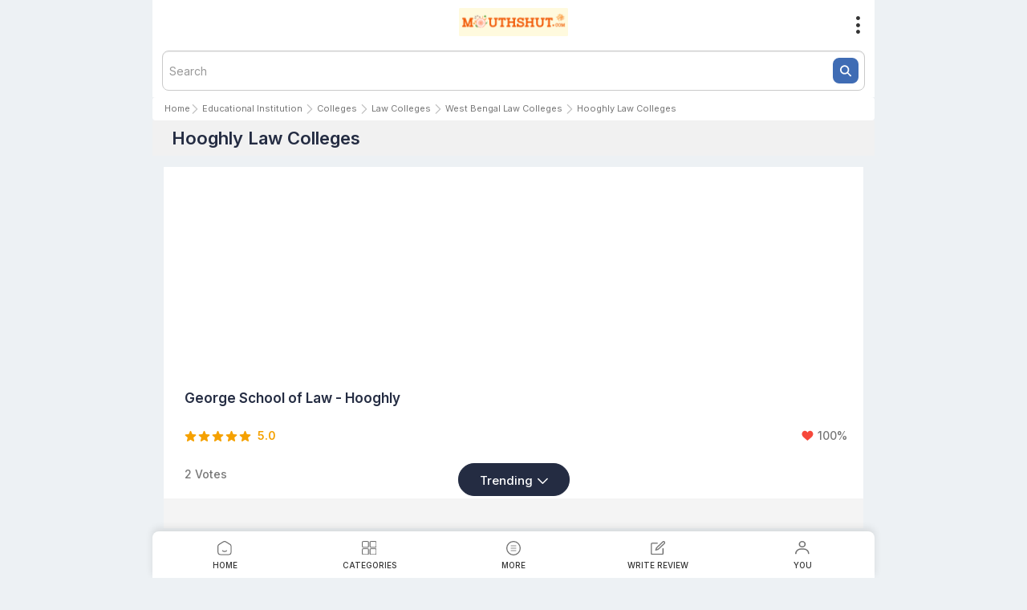

--- FILE ---
content_type: text/html; charset=utf-8
request_url: http://m.mouthshut.com/hooghly-law-colleges-proid-925724346
body_size: 26334
content:


<!DOCTYPE html>
<html xmlns="http://www.w3.org/1999/xhtml" lang="en">
<head id="Head1"><meta charset="utf-8" /><title>
	HOOGHLY LAW COLLEGES Reviews and Ratings - mouthshut.com
</title><link rel="canonical" href="https://www.mouthshut.com/hooghly-law-colleges-proid-925724346"/><link rel="alternate" href="https://www.mouthshut.com/hooghly-law-colleges-proid-925724346" hreflang="en"/><meta name="google-site-verification" content="csXOgbUVK4YjZa2eN1-B4WOjYeAReHDGRS2OzSmFk08" />

    <!-- Google tag (gtag.js) --> 
    <script async src="https://www.googletagmanager.com/gtag/js?id=G-LDLPN1BW8X"></script> 
    <script> window.dataLayer = window.dataLayer || []; function gtag() { dataLayer.push(arguments); } gtag('js', new Date()); gtag('config', 'G-LDLPN1BW8X');
    </script>
    <meta name="viewport" content="width=device-width; initial-scale=1; maximum-scale=6" /><meta name="robots" content="max-image-preview:large" /><meta id="headMetaKeywords" name="KEYWORDS" content="write reviews, win prizes, help others decide, reviews, product reviews, consumer reviews" /><meta id="headMetaDescription" name="Description" content="Read and write students reviews and ratings on HOOGHLY LAW COLLEGES. Get complete information about its campus, fees, address, Phone or contact number, admission forms, entrance exams, results, seats and courses only on MouthShut - world&#39;s leading reviews and rating website." />
        <link href="/bundles/css/main?v=vFjPZt3UozoWJsSU02DnD_Ii1Fs5TfS2wHnxzSWNuoc1" rel="stylesheet" />

   
   <style>
       /* The Modal (background) */
.modal {
  display: none; /* Hidden by default */
  position: fixed; /* Stay in place */
  z-index: 1; /* Sit on top */
  padding-top: 100px; /* Location of the box */
  left: 0;
  top: 0;
  width: 100%; /* Full width */
  height: 100%; /* Full height */
  overflow: auto; /* Enable scroll if needed */
  background-color: rgb(0,0,0); /* Fallback color */
  background-color: rgba(0,0,0,0.9); /* Black w/ opacity */
}

/* Modal Content */
.modal-content {
  background-color: #fefefe;
  margin: auto;
  padding: 20px;
  border: 1px solid #888;
  width: 95%;
}

/* The Close Button */
.close {
  color: #aaaaaa;
  float: right;
  font-size: 28px;
  font-weight: bold;
}

.close:hover,
.close:focus {
  color: #000;
  text-decoration: none;
  cursor: pointer;
}

       .more-drop ul li a {
           padding-left: 8px;
       }


       #messageAlertModal_home .modal-body {
           padding-bottom: 0;
       }

       #messageAlertModal_home .button-primary {
           margin-right: -15px;
           margin-left: -15px;
           display: block;
           border-top-left-radius: 0;
           border-top-right-radius: 0;
           margin-top: 15px;
       }

       #messageAlertModal_home .alert-msg {
           padding: 15px;
       }

       #messageAlertModal_home .otp-title-text {
           padding-bottom: 15px;
           font-size: 24px;
       }

       #messageAlertModal_home .otp-message {
           font-size: 17px;
           margin-bottom: 15px;
           color: #333;
       }

       #messageAlertModal_home .otp-hyper {
           font-size: 17px;
           font-weight: 500;
           margin-bottom: 16px;
           color: #71a117;
           justify-content: center;
       }

       #messageAlertModal_home .input-otp-code {
           width: 50%;
           margin: 0 auto;
           margin-bottom: 10px;
           font-size: 16px;
           border-radius: 2px;
           background-color: #fff;
       }

       #messageAlertModal_home .input-otp-phone {
           margin-bottom: 10px;
       }

       #messageAlertModal_home .input-box-addon {
           position: absolute;
           display: block;
           font-size: 16px;
           color: #aeaeae;
           left: 5px;
           top: 14px;
           z-index: 9;
       }

       .alert-msg #divotp_home {
           top: 150px !important;
       }

       .bottomStrip {
           background-color: rgb(255 255 153);
           position: fixed;
           color: rgb(0 0 0);
           padding: 15px;
           width: 265px;
           bottom: 50%;
           left: 42%;
           z-index: 99;
           border-radius: 7px;
           box-shadow: 0 0 2px 1px rgba(0, 0, 0, 0.5);
           box-sizing: border-box !important;
           font-size: 16px;
       }

       .splpart label input {
           display: none; /* Hide the default checkbox */
       }

       /* Style the artificial checkbox */
       label span {
           height: 20px;
           width: 20px;
           border: 2px solid #fff;
           display: inline-block;
           position: absolute;
           right: 15px;
           bottom: 18px;
           margin-top: 0px;
       }

       #navbar ul li:not(:last-child) {
           position: relative;
       }

       /* Style its checked state...with a ticked icon */
       [type=checkbox]:checked + span:before {
           content: '\2714';
           position: absolute;
           top: -2px;
           width: 20px;
           left: -2px;
           text-align: center;
           height: 20px;
           background: transparent;
           color: #fff;
       }

       @media only screen and (max-width:414px) {
           .bottomStrip {
               justify-content: center;
               display: flex;
               left: 15%;
           }

           #pop_resend .wrong-class {
               margin-left: 25px !important;
               margin-right: -17px !important;
           }

           #pop_resend .wrong-class-1 {
               padding-left: 6% !important;
           }
       }

       @media only screen and (max-width:320px) {
           .bottomStrip {
               justify-content: center;
               display: flex;
               left: 9%;
           }
       }


       .bottomStrip .close-btn {
           height: 19px;
           width: 22px;
           background-color: rgb(51 51 51);
           border-radius: 50%;
           color: rgb(255 255 255);
           text-align: center;
           position: absolute;
           height: 19px;
           width: 18px;
           top: 0px;
           right: 0px;
           cursor: pointer;
           display: none;
       }

       .bottomStrip span {
           vertical-align: top;
           display: inline-block;
       }


       /* Chrome, Safari, Edge, Opera */
       input::-webkit-outer-spin-button,
       input::-webkit-inner-spin-button {
           -webkit-appearance: none;
           margin: 0;
       }

       /* Firefox */
       input[type=number] {
           -moz-appearance: textfield;
       }

       input#txtOTP1 {
           min-width: 45px;
           min-height: 55px;
       }

       input#txtOTP2 {
           min-width: 45px;
           min-height: 55px;
       }

       input#txtOTP3 {
           min-width: 45px;
           min-height: 55px;
       }

       input#txtOTP4 {
           min-width: 45px;
           min-height: 55px;
       }

       #otptextboxes input {
           margin: 0 5px;
           text-align: center;
           line-height: 40px;
           font-size: 21px;
           border: solid 1px rgb(204 204 204);
           box-shadow: 0 0 5px #ccc inset;
           outline: none;
           width: 14%;
           -webkit-transition: all 0.2s ease-in-out;
           transition: all 0.2s ease-in-out;
           border-radius: 2px;
           margin-bottom: 2px;
           width: 10px;
       }


       @media only screen and (max-width:350px) {
           #messageAlertModal_home .modal-dialog {
               top: 120px;
           }
       }


       .hstrip {
           width: 100%;
           height: 64px;
           padding: 5px 37px 5px 5px;
           font-size: 14px;
           position: fixed;
           top: 0;
           display: block;
           /* this strip should be visible even through bootstrap dropdown */
           z-index: 1001;
           background: #ff5a5f;
       }
       .fixed-menu .icon-add-a-product{
           padding-right:10px !important;
           font-size:unset !important;
       }
           .hstrip a {
               color: #fff;
           }

               .hstrip a:hover {
                   text-decoration: underline;
               }

           .hstrip span {
               min-width: 19px;
               padding: 2px 4px 0px 4px;
               font-size: 10px;
               font-weight: bold;
               float: right;
               right: 20px;
               top: 6px;
               position: absolute;
               border-radius: 50%;
               cursor: pointer;
               background: #fafafa;
               color: #000;
           }

       .icon-half-star .path1:before {
           color: #f5a100 !important;
       }

       #nav-toggle.active .badge {
           display: none;
       }



       #awritereview, #addproduct, #compareprod, #auploadphoto, .addproduct {
           display: flex;
           gap: 15px;
           align-items: center;
       }


           #awritereview .icon, #addproduct .icon, #compareprod .icon, #auploadphoto .icon , .addproduct .icon {
               background-color: white;
               padding: 10px;
               border-radius: 50px;
           }

               #awritereview .icon img, #addproduct .icon img, #compareprod .icon img, #auploadphoto .icon img {
                   display: flex;
               }

       #nav-toggle span.sandwich-icon::before, #nav-toggle span.sandwich-icon::after {
           content: unset !important;
       }

       #nav-toggle.active {
           position: absolute;
           top: 10px;
           left: unset;
       }

       #nav-toggle span.sandwich-icon {
           content: unset;
           background-image: url('../ImageServerWeb/humburger-icon.svg');
       }

       #closeImgg {
           display: none;
       }

       #nav-toggle span.sandwich-icon {
           top: 3px !important;
       }

       

       #navbar {
           padding: 0 !important;
       }

           #navbar ul li {
               padding: 0 30px;
           }

       .copyright-content {
           position: relative;
       }

       .goTop {
           position: fixed;
           bottom: 90px;
           right: 20px;
       }

       .icon-search:before {
           content: unset !important;
       }

       .modal-dialog {
           margin: 100px 20px !important;
       }

       .close-modal-icon {
           color: #fff;
           position: absolute;
           bottom: unset !important;
           left: unset !important;
           top: -45px;
       }

       .close:focus, .close:hover {
           color: #fff !important;
       }


       .icon-layer-close {
           font-weight: 100;

       }

       .close {
           opacity: 1 !important;
       }

       #messageAlertModal_home .otp-title-text {
           font-weight: 600;
           font-size: 22px;
       }

       #messageAlertModal_home .alert-msg {
           padding: 5px !important;
           padding-bottom: 15px !important;
       }

       #messageAlertModal_home .otp-message {
           color: #000 !important;
       }

       #otpPhoneNo_home {
           width: 100%;
       }

       .otp-verify-btn {
           background-color: #4169b2 !important;
           padding: 12px 28px !important;
           font-size: 16px !important;
       }

       .phone-field::placeholder {
           background-color: #fff;
           padding: 20px 10px;
       }

       .copyright-font {
           color: #242C42;
           font-size: 12px;
           font-style: normal;
           font-weight: 500;
           line-height: 150%;
           opacity: 0.5;
       }
          .black-layer1 {
    position: fixed;
    top: 0;
    left: 0;
    width: 100%;
    height: 100%;
    background-color: rgba(0, 0, 0, 0.5); 
    z-index: 1000;
    display: none; 
}
       .links a {
           color: #000 ;
           font-weight: 400;
       }
    
   </style>

    

    <link  href="/bundles/css/maincritical?v=GaCudrNdkNKYIA_yh_y5f3CPgB0VDy9QPEyVDQnNTJI1"  rel="stylesheet"/>
    <link href="https://fonts.googleapis.com/css2?family=Inter:wght@100..900&display=swap" rel="stylesheet" />

    
    <link href="/App_Themes/CSS/filters.css" rel="stylesheet" />
    <link href="/App_Themes/css/listing.css" rel="stylesheet">
    

    <script src='/bundles/js/category/main?v=6IYSMbfzrmdaxVROUyRbqLFb5FjGWSe4OsGNOqhwJK81'></script>
    <script defer src='/bundles/js/category/main_defer?v=HnAOQ06IvhfFe6x1d2i7mhftIF1WAk8q2chth6DRvuY1'></script>

    <script  src="https://use.typekit.net/pfk1enb.js"></script>

	<script>try{Typekit.load({ async: false });}catch(e){}</script>

  <link rel="preload"  href="https://use.typekit.net/skj4sco.css"  as="style" onload="this.onload=null;this.rel='stylesheet'" crossorigin/>
  <style>
.list-filter-tab {
    width: 33.33%;
    margin: 0 6px;
    padding: 7px;
    border: 1px solid #ccc ;
}
  </style>

     <script>
        var level1 = '925724346'; var parentID = '19'; var sort = ''; var filters = ''; var isListing = '1';
        var userId = '0'; var isLocationBased = '0'; var latitude = ''; var longitude = ''; var parent2 = '925080454';
        var isDestination = '0'; var listingPageType = '2'; var firstTab = 'trending'; var isDirectListing = '0';
        var strAdvice = '0'; var pgurl = '/hooghly-law-colleges-proid-925724346'; var pageno = '1'; var cat_name = 'Hooghly Law Colleges';
        var actualCid = '925724346'; var cid = '925724346'; var actualUrl = 'https://m.mouthshut.com/hooghly-law-colleges-proid-925724346'; var redirecturl1 = encodeURIComponent(''); var mshost = 'https://m.mouthshut.com/';
        var isFilterVisible = '0'; var isMainCategory = 'False'; var parentHost = 'https://www.mouthshut.com/';
        var IsBot = '0';
        var srchKeyword= ''; var srchcatid = '';
        var PageTitleName = "Hooghly Law Colleges";
        var cat_id_old = '925724346';
        var categorydefer= "/bundles/js/category/main_defer?v=HnAOQ06IvhfFe6x1d2i7mhftIF1WAk8q2chth6DRvuY1";

        var levv = '';
   var Q_parent2 = '';
  var q_cuis=''
  var q_price=''
  var q_pref='' 
    var mshost = 'https://m.mouthshut.com/';
        var openflag=false;
         var vegflag=false;
          var nonvegflag=false;

         function loadOnPageFilters1(b) {
 

    if (b === 'open now') {
        openflag = !openflag;
        if (openflag) {
            $('.open-tab').css('background', 'green');
            vegflag = false;
            nonvegflag = false;

            let url = "restaurants-proid-169?cid=169&f_opennow=99999999";
            if (levv) url += "&f_level1=" + levv;
            if (Q_parent2) url += "&f_parent2=" + Q_parent2;
            if (q_cuis) url += "&f_cuisines=" + q_cuis;
            if (q_price) url += "&f_priceininr=" + q_price;
            if (q_pref) url += "&f_amenities=" + q_pref;

            window.location.href = url;

        } else {
            $('.open-tab').css('background', '');
            window.location.href = "restaurants-proid-169?cid=169";
        }

    } else if (b === 'PureVeg') {
        openflag = false;
        nonvegflag = false;
        vegflag = !vegflag;

        if (vegflag) {
            let url = "restaurants-proid-169?cid=169&f_amenities=" + 90611095;
            if (levv) url += "&f_level1=" + levv;
            if (Q_parent2) url += "&f_parent2=" + Q_parent2;
            if (q_cuis) url += "&f_cuisines=" + q_cuis;
            if (q_price) url += "&f_priceininr=" + q_price;
            if (q_pref) url += "&f_amenities=" + q_pref;

            window.location.href = url;
        } else {
            window.location.href = "restaurants-proid-169?cid=169";
        }

    } else {
        openflag = false;
        vegflag = false;
        nonvegflag = !nonvegflag;

        if (nonvegflag) {
            let url = "restaurants-proid-169?cid=169&f_amenities=" + 90611094;
            if (levv) url += "&f_level1=" + levv;
            if (Q_parent2) url += "&f_parent2=" + Q_parent2;
            if (q_cuis) url += "&f_cuisines=" + q_cuis;
            if (q_price) url += "&f_priceininr=" + q_price;
            if (q_pref) url += "&f_amenities=" + q_pref;

            window.location.href = url;
        } else {
            window.location.href = "restaurants-proid-169?cid=169";
        }
    }
}

    
         
    function reseteverthing() {
          debugger;
    // Get the current URL
    let currentUrl = window.location.href;
    console.log(currentUrl)

  let cleanedUrl = removeParam(currentUrl, 'f_amenities');
cleanedUrl = removeParam(cleanedUrl, 'f_opennow');

// Optional: clean up any trailing '?' if no params left
const finalUrl = cleanedUrl.replace(/\?$/, '');

console.log(finalUrl);

 window.location.href = finalUrl;
    
 
}


function removeParam(url, paramName) {
  return url.replace(new RegExp(`([&?])${paramName}=[^&]*(&)?`), (match, p1, p2) => {
    if (p1 === '?' && !p2) return '';  // ?param=... → remove whole thing
    if (p1 === '?' && p2) return '?';  // ?param=...& → keep ?
    if (p1 === '&' && !p2) return '';  // &param=... → remove whole thing
    if (p1 === '&' && p2) return '&';  // &param=...& → keep &
  });
}


    </script>
  

     <script>

         var fixedVal;
         var landedPage = "PLA";
         var cntFirstname = '';
         var cntMobile = '';
         var cntEmail = '';
         var userid = '0';
         var userId = userid;
         var facebookid = '0';
         var GeoLocationAppId = 'AIzaSyAe8TXad381bi94gOZMGn1lPz0pHGd4kF0';
         var prevmsgd, prevparameters = "", dupreq = false, msgdlength = 0
         var IP = '18.188.60.6';
         var BrowserInfo = 'Chrome/131.0.0.0(Macintosh; Intel Mac OS X 10_15_7)';
         var mshost ='https://m.mouthshut.com/';
         var phExtCode_home = "91";
         var phExtlead = "91";
         var corporateName = "";
         var parent_host = 'https://www.mouthshut.com/';
         var mshost = 'https://m.mouthshut.com/';
         var ShowPhonePopUp = 'False';
                 


     </script>
</head>
<body>
   <script type="text/javascript">
       // Remove the href attribute
       $(document).ready(function () {
           $(document).off("click", "#awritereview");
       });
</script>
    <script>
        var redirecturl = window.location.href;

        $(document).ready(function () {


            var strFaceBookKey = "146029318804309";


            var url = window.location.href.split('?')[0];
            var page = url.split('/').pop();
            var verfiedUrl = 0;



        });

 function closeModal(e) {
        var modal = e.target.closest('.modal'); // Find the closest modal
        modal.style.display = "none"; // Hide the modal
    }

         
        function chngimg() {
            var img = document.getElementById('hamburgerImg').src;
            if (img.indexOf('humburger-icon.svg') > -1) {
                document.getElementById('hamburgerImg').src = '../../ImageServerWeb/close.svg';
            } else {
                document.getElementById('hamburgerImg').src = '../../ImageServerWeb/humburger-icon.svg';
            }

        }

        function toggleimage() {
            var hamburgerImg = document.getElementById('hamburgerImgg');
            var closeImg = document.getElementById('closeImgg');
            var navbarr = document.getElementById('navbar');
            if (navbarr.style.display === 'block') {
                hamburgerImg.style.display = 'block';
                closeImg.style.display = 'none';
            } else {
                hamburgerImg.style.display = 'none';
                closeImg.style.display = 'block';
            }
        }

        function scrollToTop() {
            window.scrollTo(0, 0);
        }

    </script>
     <script type="text/javascript">
         function showAlert() {
             var blackLayer = document.getElementById("black-layer1");

             if (blackLayer) {
                 blackLayer.style.display = "block";

                 setTimeout(function () {
                     alert('Write review feature is not available for Brand Pulse!');

                     blackLayer.style.display = "none";
                 }, 10);
             }


         }
     </script>
   <div class=" ctcText" style="text-align: center;" >
        <span class=" ctcText-p"></span>
    </div>

 <div id="fb-root"></div>
 <img id="track" style="display: none;" />
 <form method="post" action="./hooghly-law-colleges-proid-925724346?cid=925724346&amp;ProID=1" id="form1">
<div class="aspNetHidden">
<input type="hidden" name="__EVENTTARGET" id="__EVENTTARGET" value="" />
<input type="hidden" name="__EVENTARGUMENT" id="__EVENTARGUMENT" value="" />
<input type="hidden" name="__VIEWSTATE" id="__VIEWSTATE" value="/[base64]/dXJsPWNvbW1vbi9tZW1iZXJwcm9maWxlLmFzcHgnFgJmDxYEHglpbm5lcmh0bWwFB1NpZ24gaW4fBAVQaHR0cHM6Ly9tLm1vdXRoc2h1dC5jb20vc2lnbnVwL2xvZ2luL2xvZ2luX25vdy5waHA/[base64]/dXJsPWNvbW1vbi9tZW1iZXJwcm9maWxlLmFzcHhkGAEFHl9fQ29udHJvbHNSZXF1aXJlUG9zdEJhY2tLZXlfXxYBBQ9jdGwwMCRjaGVja3JlYWSXtnpY8GQ8TVtPW84lXkyYxKErffLLVa6nDRttILr5Gg==" />
</div>

<script type="text/javascript">
//<![CDATA[
var theForm = document.forms['form1'];
if (!theForm) {
    theForm = document.form1;
}
function __doPostBack(eventTarget, eventArgument) {
    if (!theForm.onsubmit || (theForm.onsubmit() != false)) {
        theForm.__EVENTTARGET.value = eventTarget;
        theForm.__EVENTARGUMENT.value = eventArgument;
        theForm.submit();
    }
}
//]]>
</script>


<div class="aspNetHidden">

	<input type="hidden" name="__VIEWSTATEGENERATOR" id="__VIEWSTATEGENERATOR" value="AE6F1AA5" />
	<input type="hidden" name="__EVENTVALIDATION" id="__EVENTVALIDATION" value="/wEdAAfC+ebosXCmf+1+DWkBIEJkra7E0pNkVtAlrInpV3Wbtwsurh2PAo+NhRdKFHMmdp5t1u7+4C3s64UO3OW/36RaEk4j6TpFN3oaBo+/4ujEx5u6CgLBj4rfIxJLchFif2oyAWD21otFnAe1VCZG2NEW0kBJN2QQ0mECge0kCikucw0h3hKwF5wlPGqOWAottdA=" />
</div>

      <input type="hidden" name="hdnfrnds" />
    <input type="hidden" name="hdnId" />
    <input type="hidden" name="hdnEmail" />
    <input type="hidden" name="hdnName" />
    <input type="hidden" name="hdnfname" />
    <input type="hidden" name="hdnlname" />
    <input type="hidden" name="hdngen" />
    <input type="hidden" name="hdndob" />
    <input type="hidden" name="hdnimgsrc" />
    <input type="hidden" name="hdnHmeCty" />
    <input type="hidden" name="hdnLoc" />
    <input type="hidden" name="hdnOpener" />
    <input type="hidden" name="hdnAbtMe" />
    <input type="hidden" name="hdnWeb" />
    <input type="hidden" name="hdntoken" />
    <input type="hidden" name="hdnRedPath" /> 
     <input type="hidden" id="name" />
    <input type="hidden" id="email" />
    <input type="hidden" id="mobileno1" />



     

        <script src="https://accounts.google.com/gsi/client" defer async></script>
        <div id="g_id_onload" data-client_id="26854020987-773bcuvdhhnulf1l6nkrhm6hsihr0770.apps.googleusercontent.com" data-login_uri="https://www.mouthshut.com/facebooklogin/Data_login_uri.aspx?m=1&l=1&act_type=11&host=web&url=https://m.mouthshut.com//hooghly-law-colleges-proid-925724346" data-cancel_on_tap_outside="false">
        </div>
     


     <div class="hstrip text-center" style="display: none;">
        <span class="pull-right closeStrip">X</span>
    </div>
    <div class="main-container h-1">
        
        
      
         <div class='success-alert-wrapper alert' id="mainalert"><div id="AlertWrapper" class='success-alert'></div></div>
         
        <header class="header">
                <div class="header-content">
                   
                    <div class="mouthshut-logo">
                       
                        <a id="logoimages" href="https://m.mouthshut.com/" href="https://msort.mouthshut.com/" target="_top"><img src="https://image3.mouthshut.com/images/Offline/Common/Images/Logo/Mobile/Republic_Day_2026.png" alt="Happy Republic Day" style="border-width:0px;" /></a>
                    </div>
                    <div class="header-icons">
                        <a class="icon-search d-none">
                            <img alt="search" src="../../ImageServerWeb/search.svg" style="width: 25px;"/>
                                                       </a>
                         
                        <a class="icon-more-navigation"></a></div>
                    <div class="more-drop header-dropdown">
                            <ul style="position:relative;">
                       <span class="cancelbtn" style="position: absolute; right:0px; top: -46px; color: white; font-size: 32px;font-family: 'proxima-soft', 'Varela Round',sans-serif;font-style: normal;">x</span>
                                <li id="liSign" onclick="window.location.href=&#39;https://m.mouthshut.com/signup/login/login_now.php?url=common/memberprofile.aspx&#39;">
                                    
                                    <img alt="Sign-In" src="../../ImageServerWeb/Sign-In.svg" />
                         <a href="https://m.mouthshut.com/signup/login/login_now.php?url=common/memberprofile.aspx" id="hypSign">Sign in</a>
                                  
                                </li> 
                                <li onclick="window.location.href='/help/privacy.php'">
                                   <img alt="Privacy-Policy" src="../../ImageServerWeb/Privacy-Policy.svg" />
                                    <a>Terms and Privacy Policy</a>
                                </li>
                            </ul>
                        </div>

                </div>
                <div class="header-search">
                    <div class="search-bar ">
                        <div class="search-input-group search">
                             <input type="text" id="txtPrdctSearch1" class="form-control"  placeholder="Search" name="googlesearch" value="" data-type="search" />
                            <span class="search-icon-img" style="cursor: pointer;position: absolute;top: 50%;transform: translateY(-50%);right: 8px;"><img alt="searh-icon" src="/ImageServerWeb/new_icons/search-icon.svg"/></span>
                            <span class="icon-search-clear clearable_clear"></span>
                         </div>
                    </div>
                    <div class="search-results">
                       
                        <div class="search-no-res">
                            <div class="no-result-text">
                                Oops! No result found.
                                <br />
                                Have something new for us?
                            </div>
                            <a class="btn button-primary add-prod-btn" href="https://m.mouthshut.com/product/suggestproduct.php">Add a Product</a>
                        </div>
                        

                    </div>
                    <a href="javascript:;" class="btn button-primary search-back-btn">Back</a>
                </div>

            </header>
   


         
<div class="main-content">
      
<div class="breadcrumb mb-0">
            <a  href='https://m.mouthshut.com/'>Home</a><img  class="right-arrow" src="../../APP_THEMES/images/category/arrow-right-dark.svg" alt="right-arrow"> <a href='https://m.mouthshut.com/educational-institution-proid-19'>Educational Institution</a> <img  class="right-arrow" src="../../APP_THEMES/images/category/arrow-right-dark.svg" alt="right-arrow"> <a href='https://m.mouthshut.com/colleges-proid-925080418'>Colleges</a> <img  class="right-arrow" src="../../APP_THEMES/images/category/arrow-right-dark.svg" alt="right-arrow"> <a href='https://m.mouthshut.com/law-colleges-proid-925080454'>Law Colleges</a> <img  class="right-arrow" src="../../APP_THEMES/images/category/arrow-right-dark.svg" alt="right-arrow"> <a href='https://m.mouthshut.com/west-bengal-law-colleges-proid-925724209'>West Bengal Law Colleges</a> <img  class="right-arrow" src="../../APP_THEMES/images/category/arrow-right-dark.svg" alt="right-arrow"> Hooghly Law Colleges
        </div>
   


        <div class="filters-header" style="display:none">
            <span onclick="hideFilterHeader()" class="icon-back"></span>
            <span>Filters</span>
            
        </div>
              <h1 class="product-main-title"> <span id="contentBody_headingtextpgttl">Hooghly Law Colleges</span> </h1>
         
           

<span id="contentBody_lblSelectedFilter"></span>

        <div id="dvProducts" class="list-tab-content internal-loader"></div>
        <div id="dvFilters" style="display: none;"></div>



    </div>
    

    <div class="listing-filters" style="position: fixed">
    <div>
        <span class="listing-filter-type sortby-filter PL-0" data-toggle="modal" href="#sortingModal">
            
            <span id='selectedResult'>Trending </span>
        </span> 
        
    </div>
</div>
        <div class="modal fade" id="sortingModal" tabindex="-1" role="dialog" aria-labelledby="sortingModal">
            <div class="modal-dialog" role="document">
                <div class="modal-content">
                    <div class="modal-header custom-modal-header">
                        <div class="custom-modal-title text-center">Sort By</div>
                    </div>
                    <div class="modal-body">
                        <div class="modal-custom-ul">
                             <ul class="sort-by-list text-capitalize"><li class='showresult'>Trending</li><li class='showresult'>Latest</li></ul>
                        </div>
                        <div class="close-modal-icon" type="button" data-dismiss="modal" aria-label="Close" style="position: relative;">
                            <span class="icon-layer-close" style="position: absolute; bottom: -91px; right: 47%;"></span>
                        </div>
                    </div>
                </div>
            </div>
        </div>
    

    <div id="contentBody_dvtop" class="pages-related">
      
        <div class="top-btn" style="display: none;">
            
        </div>
    </div>

    
<link href="https://fonts.googleapis.com/css2?family=Inter:wght@100..900&display=swap" rel="stylesheet" />

<style>

.eightdeg{transform:rotate(180deg);}

.threesixdeg{transform:rotate(3600deg);}
  .dvprodheader{
    /*font-weight: 500;
    font-size: 19px;*/
    width: 88%;
    text-align: left;
    border: 1px solid #d9d0d0;
    border-radius: 5px;
    margin: 0 auto;
    background-color: #fff;
    font-size: 16px;
    padding: 10px;
    font-weight: 600;
    color: #000;
    cursor: pointer;
}



    .cat-text-holder-sfo {
        font-size: 0.8125em;
        line-height: 2.08;
    }
    iframe{
        max-width:100%;
    }
    .accordion {
        cursor: pointer;
        padding: 12px;
        width: 100%;
        text-align: left;
        transition: 0.4s;
        background: #fff;
        color: #242C42;
        border: none;
        font-size: 14px;
        border-radius: 8px;
        display: flex;
        align-items: flex-start;
        flex-direction:row-reverse;
        gap:5px;
        justify-content:space-between;
    }
        .accordion h3 {
            font-size: 14px;
            font-style: normal;
            font-weight: 400;
            line-height: 150%; /* 21px */
            color: #242C42;
        }
        .accordion.active h3 {
            font-size: 14px;
            font-style: normal;
            font-weight: 600;
            line-height: 150%; /* 21px */
            color: #242C42;
        }
    .panel {
        display:none;
    transition:max-height 0.5s linear; ;
    margin-bottom:0px !important;
    padding:0 12px 12px;
}
 
    .panel p{
        margin-top:0;
    }

.accordion.active + .panel {
    display: block;
    max-height: 5000px !important; /* Adjust this value based on your content */
}

        .active, .accordion:hover {
        }

        .accordion:before {
            content: url('../ImageServerWeb/new_icons/angle-down.svg');
            transform:rotate(0deg);
              transition:all 0.5s linear;
        }

    .section-cont > .active:before {
       content: url('../ImageServerWeb/new_icons/angle-up.svg');
        transform:rotate(180deg);
        transition:all 0.5s linear;
    }

    .panel {
        background-color: white;
        overflow: hidden;
        transition: max-height 0.5s linear; ;
        font-size: 16px !important;
    }

    .section-cont {
        border: none;
        margin-bottom: 12px;
        border-radius: 8px;
        width: 100%;
        margin-left: 0px;
        background:#fff;
    }

   /*     .section-cont:hover {
            box-shadow: 0 5px 20px rgba(10, 13, 57, 0.15);
        }

*/


    .faq-content {
        border-top: 0px solid #cecece;
        padding: 4px 0px;
    }

    .questio {
        font-weight: 500;
    }

    .faqhead {
        color: #242c42;
        font-size: 20px;
        font-style: normal;
        font-weight: 600;
        line-height: 170%;
    }

    p {
        margin-top: 12px;
    }

    #newDiv2 {
        margin-left: -8px;
        margin-right: -8px;
    }


    .freq {
        max-width: 1440px;
        margin: 0 auto;
        padding:0 12px;
    }

 
    .content{
    /*padding: 0px 28px 20px 26px !important;*/
    font-weight: 500 !important;
    }


     .content > p > span, .content > h3 > p > span > *,  .content > h3 > p > font > span, .content > h3 > p > span
     {
        font-size:16px!important;
    }
     .content > p > font >span>b{
         font-size:16px;
     }
     .content > span ,  .content > font > span{
           font-size:16px !important;
     }

   

    
    @media screen and (max-width: 1400px) {
        .freq {
            max-width: 1172px !important;
            margin: 0 auto;
        }
    }

    .showPanel {
        height: 50px;
        width: 50px;
        background-color: red;
    }


</style>



<style>
    .dvprodheader {
        font-weight: 500;
        font-size: 19px;
    }

    #dvdetailcontent {
        max-height: 100%;
        margin-top: 5px;
        overflow: hidden;
        transition: max-height 0.5s ease-out;
        text-transform: capitalize;
    }

    .dvprodheader .arrow-class {
        content: "";
        margin-top: 05px;
        background-repeat: no-repeat;
        background-size: contain;
        width: 18px;
        height: 18px;
    }

    .dvprodheader .collapsed {
        content: "";
        float: right;
        margin-top: 05px;
        background-repeat: no-repeat;
        background-size: contain;
        width: 18px;
        height: 18px;
        background: url(/App_Themes/SVG/expand.svg);
        -ms-transform: rotate(0deg);
        -webkit-transform: rotate(0deg);
        transform: rotate(0deg);
    }

    .dvprodheader .collapsed-after {
        content: "";
        float: right;
        margin-top: 05px;
        background-repeat: no-repeat;
        background-size: contain;
        width: 18px;
        height: 18px;
        background: url(/App_Themes/SVG/expand.svg);
        -ms-transform: rotate(180deg);
        -webkit-transform: rotate(180deg);
        transform: rotate(180deg);
    }
     .freq .answer .content span {

        font-family:"Inter",sans-serif !important;

    }


    @media only screen and (max-width: 450px) {

            .panel.answer  .content ul {
    cursor: pointer;
    list-style-type: disc;
    padding-left: 20px;
    padding-right: 10px;
}
                .panel.answer .content ol {
    padding-left: 20px;
    padding-right: 10px;
}

    }
</style>

<div class="seo-footer-holder" style="background-color:#f6f6f6; padding: 10px 0px">

       

    <div class="custom-container">
        <div id="dvprodheader" class="cat-text-holder footer-heading-text dvprodheader">
          <h2 style="font-size:20px!important;display:inline;" class="arrow-class ">Other Searched Products</h2>
            <span class="arrowup collapsed" id="spnid"></span>
        <div class="cat-text-holder" id="dvdetailcontent" style="display: none;  max-height:100%">

            <h3 style='font-size:16px!important;' class='footer-heading-text'>Most Reviewed Hooghly Law Colleges</h3><a  href='https://m.mouthshut.com/product-reviews/george-school-of-law-hooghly-reviews-925724707'>George School of Law - Hooghly Reviews</a><div class='cat-text-holder text-right'> <a href='https://m.mouthshut.com/hooghly-law-colleges-proid-925724346'>View All Hooghly Law Colleges</a></div><h3 style='font-size:16px!important;' class='footer-heading-text'>Other Recommended Law Colleges</h3><a  href='https://m.mouthshut.com/dakshin-dinajpur-law-colleges-proid-925724276'>Dakshin Dinajpur Law Colleges</a>, <a  href='https://m.mouthshut.com/bankura-law-colleges-proid-925724278'>Bankura Law Colleges</a>, <a  href='https://m.mouthshut.com/birbhum-law-colleges-proid-925724281'>Birbhum Law Colleges</a>, <a  href='https://m.mouthshut.com/south-24-parganas-law-colleges-proid-925724289'>South 24 Parganas Law Colleges</a>, <a  href='https://m.mouthshut.com/murshidabad-law-colleges-proid-925724291'>Murshidabad Law Colleges</a>, <a  href='https://m.mouthshut.com/bardhaman-law-colleges-proid-925724337'>Bardhaman Law Colleges</a>, <a  href='https://m.mouthshut.com/medinipur-law-colleges-proid-925724369'>Medinipur Law Colleges</a>, <a  href='https://m.mouthshut.com/darjeeling-law-colleges-proid-925724375'>Darjeeling Law Colleges</a>, <a  href='https://m.mouthshut.com/nadia-law-colleges-proid-925724382'>Nadia Law Colleges</a>, <a  href='https://m.mouthshut.com/jalpaiguri-law-colleges-proid-925724387'>Jalpaiguri Law Colleges</a>, <a  href='https://m.mouthshut.com/kolkata-law-colleges-proid-925724395'>Kolkata Law Colleges</a>, <a  href='https://m.mouthshut.com/midnapore-law-colleges-proid-925724440'>Midnapore Law Colleges</a>, <a  href='https://m.mouthshut.com/siliguri-law-colleges-proid-925724487'>Siliguri Law Colleges</a><div class='cat-text-holder text-right'> <a href='https://m.mouthshut.com/law-colleges-proid-925080454'>View All Law Colleges</a></div>

            

            

            
        </div>

        </div>
        <div class="toggleDrop" style="position: relative; display: inline-block; max-width: 100%; margin:0 auto; min-width:350px; display: flex; justify-content: center; background: #f6f6f6; padding: 12px;">
            
        </div>
    </div>
</div>

<script>
    if (document.getElementById('dvprodheader') != null) {
        document.getElementById('dvprodheader').addEventListener('click', function () {
            var detailContent = document.getElementById('dvdetailcontent');
            if (detailContent.style.display === 'none' || detailContent.style.display === '') {
                detailContent.style.display = 'block';
            } else {
                detailContent.style.display = 'none';
            }
            if ($(".arrowup").hasClass("collapsed")) {
                $(".arrowup").removeClass("collapsed");
                $(".arrowup").addClass("collapsed-after");
            }
            else {
                $(".arrowup").removeClass("collapsed-after");
                $(".arrowup").addClass("collapsed");
            }
        });
    }
    if (document.getElementById('divmaincategory') != null) {
        document.getElementById('divmaincategory').addEventListener('click', function () {
            let div = document.getElementById('divSEOcontent');
            if (div.style.display === 'none' || div.style.display === '') {
                div.style.display = 'block';
            } else {
                div.style.display = 'none';
            }
            if ($(".uparrow").hasClass("threesixdeg")) {
                $(".uparrow").removeClass("threesixdeg");
                $(".uparrow").addClass("eightdeg");
            }
            else {
                $(".uparrow").removeClass("eightdeg");
                $(".uparrow").addClass("threesixdeg");
            }
        });
    }


    //accordion function
    document.querySelectorAll('.accordion').forEach(header => {
        header.addEventListener('click', function () {
            var panel = this.nextElementSibling;
            var isActive = this.classList.contains('active');
            var headers = document.querySelectorAll('.accordion'); // Get all accordion headers

            // Get current scroll position
            var currentScroll = window.scrollY;

            // Get currently active accordion
            var activeHeader = document.querySelector('.accordion.active');

            // Calculate the height of the sticky header or navigation bar
            var headerHeight = document.querySelector('header').offsetHeight; // Replace 'header' with your actual header element selector

            // If there is an active header and it is not the one that was clicked, close it
            if (activeHeader && activeHeader !== this) {
                activeHeader.classList.remove('active');
                activeHeader.nextElementSibling.style.maxHeight = null;
            }

            // Toggle the clicked header
            if (!isActive) {
                this.classList.add('active');
                panel.style.maxHeight = panel.scrollHeight + "px";

                // Calculate the top offset of the clicked header relative to the viewport
                var headerOffset = this.getBoundingClientRect().top + window.scrollY;

                // Calculate the scroll position to keep the header at the top of the viewport
                var scrollToPosition = headerOffset - headerHeight;

                // Smooth scroll to the calculated position
                window.scrollTo({
                    top: scrollToPosition,
                    behavior: 'smooth'
                });
            } else {
                this.classList.remove('active');
                panel.style.maxHeight = null;
            }
        });
    });



</script>


    <input type="hidden" name="ctl00$contentBody$hdfVal" id="contentBody_hdfVal" value="&lt;a href=&#39;https://m.mouthshut.com/category/hooghly-law-colleges-reviews-925724346&#39; class=&#39;redirect-btn&#39;>Latest Reviews on Hooghly Law Colleges&lt;/a>" />
    
<script>

function setCookie(cname, cvalue) {
    var d = new Date();
    d.setTime(d.getTime() + (365 * 24 * 60 * 60 * 1000));
    var expires = "expires=" + d.toUTCString();
    var path = "path=/";
    document.cookie = cname + "=" + cvalue + "; " + expires + "; " + path;

}
function getCookie(cname) {
    var name = cname + "=";
    var decodedCookie = decodeURIComponent(document.cookie);
    var ca = decodedCookie.split(';');
    for (var i = 0; i < ca.length; i++) {
        var c = ca[i];
        while (c.charAt(0) == ' ') {
            c = c.substring(1);
        }
        if (c.indexOf(name) == 0) {
            return c.substring(name.length, c.length);
        }
    }
    return "";
}
function delete_cookie(name) {
    document.cookie = name + '=; Path=/; Expires=Thu, 01 Jan 1970 00:00:01 GMT;';
}

        function loadfilters(){
            
            if (isFilterVisible == "1")
            {
                loadFilters(firstTab);
            }
        }
       let load = true;
       let loadjs = true;

       $(document).click(function () {
           if (loadjs == true) {
               downloadJSAtOnload_main();
               loadjs = false;
           }
       });
       $(document).on('touchstart', function(e) {
           if (loadjs == true) {
               downloadJSAtOnload_main();
               loadjs = false;
           }
       });
       $(window).scroll(function () {
           if ($(window).scrollTop() >= 200 && load == true) {
               if (loadjs == true) {
                   downloadJSAtOnload_main();
                   loadjs = false;
                   setTimeout(function () { $.post('web/CommonService.asmx/InsertUserSubCatCount', { parent2: parent2, userId: userId }, function (data) { }); }, 200);
               }
               load = false;

            }
        });

        function downloadJSAtOnload_main() {
            var bLazy = new Blazy();

            var element = document.createElement("script");
            element.src = categorydefer;
            document.body.appendChild(element);

            var element1 = document.createElement("link");
            element1.rel="stylesheet"
            element1.href = "/bundles/css/mainnoncritical?v=KusXrODDk1Dhwt0ruQsCrRbtfMyxutnroS_tgu0zeAs1";
            document.body.appendChild(element1);

            loadfilters();
          
        }
      
        $(document).ready(function () {
    const url = window.location.href;
    const match = url.match(/proid-(\d+)/);

    if (match) {
        const id = match[1];

        if (id === "925663714") { // Use strict comparison and keep it as a string
            // Hide the main title
            $('.product-main-title').hide();

            // Hide the element with ID 'dvProducts'
            $('#dvProducts').hide();
        }
    }
});


</script>


            <div class="modal fade in" id="appRedirectLayer fvbdf" class="" tabindex="-1" role="dialog" aria-labelledby="myModalLabel">
	            <div class="modal-dialog" role="document">
		            <div class="modal-content">
			          <div class="modal-body app-redirect-layer">
				        <div class="logo">
                            <img alt="logo3x" src="/images/logo3x.png"/>
                        </div>
                        <div class="text1">
                            This page is best viewed in the MouthShut.com App.
                            <div>Open the app by <a href="https://goo.gl/WpXK30" id="redirectAPPUrl">clicking here</a>.</div>
                        </div>
                        <div class="text2">
                            MouthShut.com India's no. 1 review and rating app
                        </div>
                        <hr class="hr-line"/>
                        <div class="app-down-img" >
                            <a href="https://goo.gl/WpXK30" id="ImgPlayStoreURL"><img id="ImgAndroid" src="Images/google-playstore.png" alt="playstore" /></a>
                        </div>
                        <div class="app-down-img">
                            <a href="https://apps.apple.com/in/app/mouthshut-com/id875837473" id="ImgAppStoreURL"><img id="ImgApple" src="Images/apple-store.png" alt="Appstore" /></a>
                        </div>
				        <div id="closeAppRedirectModal" class="close-modal-icon" type="button" data-dismiss="modal" aria-label="Close">
					        <span class="icon-layer-close"></span>
				        </div>
			        </div>
		            </div>
	            </div>
            </div>
            <div class="modal" id="messageAlertModal_home"  role="dialog" aria-labelledby="messageAlertModal_home">
                <div class="modal-dialog" role="document">
                <div class="modal-content">
                    <div class="close" type="button" data-dismiss="modal" aria-label="Close">
                            <span onclick="closeModal(event)" class="icon-layer-close" style="position:absolute;top:0px;right:10px;font-family: 'proxima-nova' !important;float:right;">x</span>
                        </div>
                    <div class="modal-body">
                        <div class="row">
                            <div class="alert-msg text-center">                                                            
                                <div id="divcontact_home" class="otp-verify-holder">
                                    <div class="otp-title-text">
                                        Secure your account
                                    </div>
                                    <div class="otp-message">Please enter your valid contact number to receive OTP.</div>
                                    <p class="warning">
                                        <span id="errno_home" class="errormessage" style="display: none; padding-left: 4px; color: red"></span>
                                    </p>
                                    <div class="input-box" style="background-color: #fff;">
                                        <input type="text" class="phone-field form-control otpPhoneNo_home input-otp-phone" id="otpPhoneNo_home" placeholder="Mobile Number" onkeyup="this.value=this.value.replace(/[^0-9]/g,'');" maxlength="10" style="padding: 6px 0;" />
                                        
                                    </div>                                    
                                    <button onclick="savekey_home(&#39;otpPhoneNo_home&#39;);return false;" class="btn btn-primary otp-verify-btn MT-10">Send OTP</button>
                                </div>

                                <div id="divotp_home" class="otp-verify-holder" style="display: none;">
                                    <div class="otp-title-text">
                                        OTP Verification
                                    </div>
                                    <div class="otp-message"><span id="lblno_home"></span></div>
                                         
                                    <p class="warning">
                                        <span id="errotpresend_home" class="errormessage" style="display: none; padding-left: 4px; color: red"></span>
                                    </p>

                              <div class="input-group" id="otptextboxes" style="display: inline-flex;">
                                    <input class="form-control" id="txtOTP1" maxlength="1" type="tel" onkeypress="return isNumberKey(event)" onpaste="return false;" clientidmode="static" onkeyup="movetoNext(this, 'txtOTP2')" />
                                    <input class="form-control" id="txtOTP2" maxlength="1" type="tel" onkeypress="return isNumberKey(event)" onpaste="return false;" clientidmode="static" onkeyup="movetoNext(this, 'txtOTP3')" />
                                    <input class="form-control" id="txtOTP3" maxlength="1" type="tel" onkeypress="return isNumberKey(event)" onpaste="return false;" clientidmode="static" onkeyup="movetoNext(this, 'txtOTP4')" />
                                    <input class="form-control" id="txtOTP4" maxlength="1" type="tel" onkeypress="return isNumberKey(event)" onpaste="return false;" clientidmode="static" />
                            </div>




                                    <div class="otp-message">Enter 4-digit code</div>
                                    <div class="otp-hyper  align-items-center" id="pop_resend">
                                        <a class="wrong-class-1"onclick="savekey_home('resend');" style="margin-left: 0;">Resend OTP</a>
                                        <a class="wrong-class" onclick="FocusTelephone_home();" style="margin-left: 25px;">Wrong Number?</a>
                                    </div>
                                     <div class="otp-hyper" id="pop_rem_time" style="display: none"></div>
                                    <button onclick="fncverifyOTP_home();return false;" class="btn btn-primary otp-verify-btn">SUBMIT</button>
                                </div>
                                
                                <div id="otp-success" class="otp-verify-holder" style="display:none">
                                    <div class="otp-success-msg">Hurray! Your contact number has been verified</div>
                                    </div>                               
                            </div>                            
                        </div>
                        
                    </div>
                </div>
            </div>
            </div>
  
            

                <div class="success-alert-wrapper lblhelpAlert" id="lblhelpAlert">
                    <div class="lblhelpAlertText" style="padding: 15px;box-shadow: 0 0 5px 0px rgba(0, 0, 0, 0.4196);text-align:center;">

                    </div>
                </div>
                <div class="modal fade help-frm" id="helpPopForm" role="dialog">
                    <div class="modal-dialog">
    
                      <!-- Modal content-->
                      <div class="modal-content">
                        <div class="modal-body">
                           
                            <div class="help-form-content">
                                 <div class="help-form-title">Feedback Form</div>
                                 <div id="errMsgss" role="alert" class="alert alert-danger" style="display:none;"></div>
                                <div class="form-group">
                                    <input class="form-control" id="txtNamee" value="" onkeyup="validateBorder('txtNamee')" onkeydown="validateBorder('txtNamee')" placeholder="Name *" name=""/>
                                 </div>
                                <div class="form-group">
                                    <input class="form-control"  onkeyup="validateBorder('txtphoness')" onkeydown="validateBorder('txtphoness')"  id="txtphoness" maxlength="10"  placeholder="Phone Number *" name=""/>
                                 </div>
                                <div class="form-group">
                                    <input class="form-control" id="txtEmails" value="" onkeyup="validateBorder('txtEmails')" onkeydown="validateBorder('txtEmails')" placeholder="E-Mail *" name=""/>
                                 </div>
                                <div class="form-group">
                                    <textarea class="form-control" placeholder="Comments *" onkeyup="validateBorder('txtcommentss')" onkeydown="validateBorder('txtcommentss')" id="txtcommentss" row:3"></textarea>
                                 </div>
                                <div class="form-group">
                                    <input type="file" id="inpUploadHelpFile" name="files[]" multiple=""/>
                                </div>
                                <div class="form-group" style="text-align:center" >
                                    <button id="btnsubmitss" onclick="callFeedbackForm(IP,BrowserInfo)" class="btn button-primary upload-photo-wrapper" >Submit</button>
                                </div>
                            </div>
                            <div class="otp-help-form text-center" style="display:none;">
                                <div class="otp-title-text">
                                        OTP Verification
                                    </div>
                                    <div class="otp-message"><span id="lblhelpno"></span></div>
                                    <div class="otp-hyper">
                                        <a onclick="FocusTelephonehelp();">Wrong Number?</a>
                                    </div>     
                                    <p class="warning">
                                        <span id="errhelpotp" class="errormessage" style="display: none; padding-left: 4px; color: red"></span>
                                    </p>
                                     <p class="warning">
                                            <span id="errhelpotpresend" class="errormessage" style="display: none; padding-left: 4px; color: red"></span>
                                    </p>
                                    <input name="ctl00$txthelpotp" type="text" maxlength="4" id="txthelpotp" class="form-control help-input-otp-code input-otp-code" onkeypress="return IsNumeric(event);" onpaste="return false;" />
                                    <div class="otp-message">Enter 4-digit code</div>
                                    <div class="otp-hyper">
                                        <a onclick="resendhelpOtp(event);">Resend OTP</a>
                                    </div>
                                    <button type="button" id="otphelpVerify" onclick="btnhelpVerify(event);" class="btn btn-primary otp-verify-btnn otphelpVerify" >Verify</button>
                                   
                            </div>
                            <div class="close-modal-icon" type="button" data-dismiss="modal" aria-label="Close">
                                <span class="icon-layer-close"></span>
                            </div>
                        </div>
                      </div>
      
                    </div>
                  </div>         
            


            <div id="fileupload" class="hide"></div>
           
            <div class="fixed-menu abc">
                        <!-- <ul class="fixed-menu-ul">
                            <li class="li-home">
                                <a href="/" onclick="activeicon(this,'icon-home')">
                                    <div class="fixed-menu-img">
                                        <span class="icon-home-1"></span>
                                    </div>
                                    <div class="fixed-menu-font">HOME</div>
                                </a>
                            </li>
                            <li  class="li-category">
                                <a href="/product/products.php" onclick="activeicon(this,'icon-category')">
                                    <div class="fixed-menu-img">
                                       <span class="icon-category-1"></span>
                                    </div>
                                    <div class="fixed-menu-font">CATEGORIES</div>
                                </a>
                            </li>
                            <li class="li-you">
                                <a href="https://m.mouthshut.com/signup/login/login_now.php?url=common/memberprofile.aspx" onclick="activeicon(this,'icon-you')">
                                    <div class="fixed-menu-img">
                                     <span class="icon-you-1"></span>
                                    </div>
                                    <div class="fixed-menu-font">YOU</div>
                                </a>
                            </li>
                            <li class="fixed-menu-more">
                                <a>
                                    <div class="fixed-menu-img">
                                        <span class="icon-more-1"></span>
                                    </div>
                                    <div class="fixed-menu-font">MORE</div>
                                </a>
                            </li>

                            <li class="li-you">
                                <a href="https://m.mouthshut.com/signup/login/login_now.php?url=common/memberprofile.aspx" onclick="activeicon(this,'icon-you')">
                                    <div class="fixed-menu-img">
                                     <span class="icon-you-1"></span>
                                    </div>
                                    <div class="fixed-menu-font">WRITE REVIEW</div>
                                </a>
                            </li>

                            <li class="li-you">
                                <a href="https://m.mouthshut.com/signup/login/login_now.php?url=common/memberprofile.aspx" onclick="activeicon(this,'icon-you')">
                                    <div class="fixed-menu-img">
                                     <span class="icon-you-1"></span>
                                    </div>
                                    <div class="fixed-menu-font">YOU</div>
                                </a>
                            </li>

                        </ul> -->


                        <ul class="fixed-menu-ul">
                                    <li class="li-home">
                                        <a href="/" onclick="activeicon(this,'home-hover.svg')">
                                            <div class="fixed-menu-img">
                                                <img alt="home" src="//image3.mouthshut.com/images/Offline/Common/Images/FooterIcons/home.svg" />
                                            </div>
                                            <div class="fixed-menu-font">HOME</div>
                                        </a>
                                    </li>
                                    <li  class="li-category">
                                        <a href="/product/products.php" onclick="activeicon(this,'categories-hover.svg')">
                                            <div class="fixed-menu-img">
                                               <img alt="categories" src="//image3.mouthshut.com/images/Offline/Common/Images/FooterIcons/categories.svg" />
                                            </div>
                                            <div class="fixed-menu-font">CATEGORIES</div>
                                        </a>
                                    </li>
                                    
                                    <li class="fixed-menu-more li-more">
                                        <a>
                                            <div class="fixed-menu-img">
                                                <img alt="More" src="//image3.mouthshut.com/images/Offline/Common/Images/FooterIcons/More.svg" />
                                            </div>
                                            <div class="fixed-menu-font">MORE</div>
                                        </a>
                                    </li>

                                    <li class="li-write-review">
                                         <div id="black-layer1" class="black-layer1"></div>
<a href="https://m.mouthshut.com/review/prewrite.php" id="writereviewdv" onclick="activeicon(this, &#39;write-review-hover.svg&#39;);">
                                       
                                            <div class="fixed-menu-img">
                                             <img alt="review" src="//image3.mouthshut.com/images/Offline/Common/Images/FooterIcons/write-review.svg" />
                                            </div>
                                            <div class="fixed-menu-font">WRITE REVIEW</div>
                                        </a>
                                    </li>

                                    <li class="li-you">
                                        <a href="https://m.mouthshut.com/signup/login/login_now.php?url=common/memberprofile.aspx" onclick="activeicon(this,'you-hover.svg')">
                                            <div class="fixed-menu-img">
                                             <img alt="you" src="//image3.mouthshut.com/images/Offline/Common/Images/FooterIcons/you.svg" />
                                            </div>
                                            <div class="fixed-menu-font">YOU</div>
                                        </a>
                                    </li>

                                </ul>



                        <div class="more-footer-dropup">
                            <div class="row">
                                <div class="col-m-12 footer-dropup-holder">
                                    <div id="awritereview1" onclick="window.location.href=&#39;https://m.mouthshut.com/review/prewrite.php&#39;;">
                                    <a id="awritereview" >
                                        <span class="icon icon-write-review">
                                            <img alt="review" src="../../ImageServerWeb/write-review.svg" />
                                        </span>
                                        <div class="footer-dropup-text">Write a Review</div>
                                    </a></div>
                                </div>
                                <div class="col-m-12 footer-dropup-holder">
                                    <a onclick="" href="javascript:void(0);" id="auploadphoto">
                                        <span class="icon icon-upload-photo">
                                            <img alt="photo" src="../../ImageServerWeb/upload-photo.svg" />
                                        </span>
                                        <div class="footer-dropup-text">Upload Photo</div>
                                        <input id="upload-prod-input" onclick="ismenu=''" type="file" name="image" accept="image/*" class=""/>
                                    </a>
                                
                                
                                </div>
                                <div class="col-m-12 footer-dropup-holder">
                                    <a href="https://m.mouthshut.com/product/SuggestProduct.php" id="addproduct" class="addproduct">
                                    
                                        <span class="icon icon-add-a-product">
                                            <img src="../../ImageServerWeb/add-product.svg" />
                                        </span>
                                        <div class="footer-dropup-text">Add a Product</div>
                                    </a>
                                </div>
                                <div class="col-m-12 footer-dropup-holder">
                                    <a href="https://m.mouthshut.com/comparison/compareproducts.php" id="compareprod">
                                        <span class="icon icon-compare">
                                            <img src="../../ImageServerWeb/compare-product.svg" />
                                        </span>
                                        <div class="footer-dropup-text">Compare Product</div>
                                    </a>
                                </div>
                            </div>
                        </div>
				    </div>
        
         

        <style>
            #otpm .otp-verify-holder {
                text-align: center;
                background: #fff;
                z-index: 10000;
            }

            #otpm .otp-title-text {
                padding-bottom: 15px;
                font-size: 24px;
            }

            #otpm .otp-message {
                font-size: 17px;
                margin-bottom: 15px;
                color: #333;
            }

            #otpm .otp-hyper {
                font-size: 17px;
                font-weight: 500;
                margin-bottom: 16px;
                color: #71a117;
            }

            #otpm .input-otp-code {
                width: 50%;
                margin: 0 auto;
                margin-bottom: 10px;
                font-size: 16px;
                border-radius: 2px;
                background-color: #fff;
            }

            #otpm .m2m-verify-btn {
                width: 50%;
            }

            #otpm input {
                min-width: 57px;
                min-height: 49px;
            }
        </style>
             <div class="modal fade" id="otpm" tabindex="-1" role="dialog">
        <div class="modal-dialog" role="document">
            <div class="modal-content">
                <div class="modal-body">
                    <div class="otp-verify-holder">
                        <div class="otp-title-text">
                            OTP Verification
                        </div>
                        <div class="otp-message">
                            <span id="lblno"></span>
                        </div>
                       
                        <p class="warning">
                            <span id="errotp" class="errormessage" style="display: none; padding-left: 4px; color: red"></span>
                        </p>
                        <p class="warning">
                            <span id="errotpresend" class="errormessage" style="display: none; padding-left: 4px; color: red"></span>
                        </p>
                       

						<div class="input-group" id="otptextboxes" style="display: inline-flex;">
                    <input class="form-control" id="txtotp1" name="txtotp1" maxlength="1" type="tel" onkeypress="return isNumberKey(event)" onpaste="return false;"  onkeyup="movetoNext(this, 'txtotp2')" />
                    <input class="form-control" id="txtotp2" name="txtotp2" maxlength="1" type="tel" onkeypress="return isNumberKey(event)" onpaste="return false;" clientidmode="static" onkeyup="movetoNext(this, 'txtotp3')" />
                    <input class="form-control" id="txtotp3" name="txtotp3" maxlength="1" type="tel" onkeypress="return isNumberKey(event)" onpaste="return false;" clientidmode="static" onkeyup="movetoNext(this, 'txtotp4')" />
                    <input class="form-control" id="txtotp4" name="txtotp4" maxlength="1" type="tel" onkeypress="return isNumberKey(event)" onpaste="return false;" clientidmode="static" />
                </div>


                        <div class="otp-message">Enter 4-digit code</div>
                        <div class="otp-hyper" id="pop_resendpp">
                            <a id="lnkresendotp" href="javascript:__doPostBack(&#39;ctl00$lnkresendotp&#39;,&#39;&#39;)" style="margin-left: 29px;">Resend OTP</a>
							<a onclick="FocusTelephone();" style="margin-left: 20px;">Wrong Number?</a>
                        </div>
                        <div class="otp-hyper" id="pop_rem_timepp" style="display: none"></div>
                        <input type="submit" name="ctl00$btnVerify" value="SUBMIT" id="btnVerify" class="btn btn-primary otp-verify-btn" />
                    </div>
                    <div class="close-modal-icon close" type="button" data-dismiss="modal" aria-label="Close">
                        <span class="icon-layer-close"></span>
                    </div>
                </div>
            </div>
        </div>
    </div>

        <footer class="footer">
            <span id="spandate" class="smallfont" style="color: #ffffff; position: absolute; right: 0px;">GI1</span>
            <div id="DvFooterUser" class="footer-content">
                <div class="write-share-win" onclick="window.location='/weekly-leaderboard'">
                    <div class="write-share-content">
                        <div class="font-write-share-win" onclick="window.location='/weekly-leaderboard'">Write Share Win Contest</div>
                        
                        <div class="sign-in-or-facebook">
                            <a href="https://m.mouthshut.com/signup/login/login_now.php?url=common/memberprofile.aspx" id="signin" class="sign-in-btn">
                                Sign In
                            </a>
                        </div>
                        
                    </div>
                </div>
                
                <div style="width: 100%; height: 1px; background: #D3D5D9;"></div>
                <div class="links">


                    <a href="https://m.mouthshut.com/help/help.php">Help</a><span> |</span>
                    <a href="https://www.mouthshut.com/mredirect.aspx?mob=1">Full Site</a><span> |</span>
                    <a href="https://m.mouthshut.com/awards" target="_blank">Awards</a><span> |</span>
                    <a href="https://m.mouthshut.com/help/contact.php">Contact Us</a><span> |</span>
                    <a href="https://www.mouthshut.com/business">For&nbsp;Business</a>
                </div>
                <div style="display: flex; gap: 20px">
                    <div style="display: flex; gap: 12px">
                        <div class="download-mob-app">
                            <a target="_blank" id="lnkandroid" href="https://play.google.com/store/apps/details?id=com.mouthshut">
                                <img src="../../../ImageServerWeb/new home page icons/Andrioid-footer.svg" />
                            </a>
                        </div>
                        <div class="download-mob-app">
                            <a id="lnkandroid" target="_blank" href="https://itunes.apple.com/us/app/mouthshut/id875837473?ls=1&mt=8">
                                <img src="../../../ImageServerWeb/new home page icons/Apple-footer.svg" /></a>
                        </div>
                    </div>
                </div>
                <div class="copyright-content">
                    <div class="copyright-font">Copyright &copy; 2026 MouthShut.com</div>
                </div>
            </div>
             
            
             <img alt="Scroller-Arrow" src="../../ImageServerWeb/new home page icons/Scroller-Arrow.svg" class="goTop top-btn" onclick="scrollToTop()" style="display: none;" />

         </footer>

    </div>
     <input name="ctl00$hdnlayer" type="hidden" id="hdnlayer" value="1" />
     <input name="ctl00$hdnblack" type="hidden" id="hdnblack" value="1" />
 </form>


    
    <script>

        var UserPhoneValue = "";
        var errno_home_id ="errno_home";
        var errotpresend_home_id ="errotpresend_home"
        

        function openModal_home() {
            $('#otpPhoneNo_home').val(UserPhoneValue);
            $('#messageAlertModal_home').show();
        }

        function savekey_home(phoneno) {

            if (phoneno == "otpPhoneNo_home") {
                var phone;
                var user_phone;
                let ext = '91';
                phone = $("#otpPhoneNo_home").val();
                ext = phExtCode_home;
                phone = phone.replace(/\s+/g, '');
                user_phone = phExtCode_home + phone;

                if (phone == "" || phone == null) {
                    document.getElementById(errno_home_id).style.display = "inline-block";
                    document.getElementById(errno_home_id).innerHTML = "*Enter a valid mobile number.";
                    $("#otpPhoneNo_home").val("");
                    $("#otpPhoneNo_home").focus();
                    return false;
                }
                else if (phone.length < 8 || phone.length > 10) {
                    document.getElementById(errno_home_id).style.display = "inline-block";
                    document.getElementById(errno_home_id).innerHTML = "*Enter a valid mobile number.";
                    return false;

                }
                else {
                    if (ValidatePhNo_home(phone, ext, userid) == 'true') {
                        document.getElementById(errno_home_id).style.display = "inline-block";
                        document.getElementById(errno_home_id).innerHTML = "*This contact number is already registered with MouthShut.";
                        return false;
                    }

                    $.ajax({
                        type: 'POST',
                        url: '/web/WebService3.asmx/SendOTP',
                        data: "{phoneno:'" + phone + "',user_id:" + userid +",ip:'18.188.60.6',phno_ext:'" + phExtCode_home + "'}",
                        dataType: 'json',
                        contentType: 'application/json; charset=utf-8',
                        success: function (response) {

                            $("#divcontact_home").hide();
                            $("#divotp_home").show();
                            $("#lblno_home").text("Enter OTP sent to " + phone.substring(0, 4) + "XXXXXX ");
                        }
                    });
                }
            }
            else if (phoneno == "resend") {
                phone = $("#otpPhoneNo_home").val();
                $.ajax({
                    type: 'POST',
                    url: '/web/WebService3.asmx/ResendOTP',
                    data: "{phoneno:'" + phone + "',user_id:" + userid +",ip:'18.188.60.6',phno_ext:'" + phExtCode_home + "'}",
                dataType: 'json',
                contentType: 'application/json; charset=utf-8',
                success: function (response) {

                    $("#divotp_home").show();
                    $("#lblno_home").text("Enter OTP sent to " + phone.substring(0, 4) + "XXXXXX ");
                    document.getElementById(errotpresend_home_id).style.display = "inline-block";
                    if (response.d.split("|")[1] == "3") {
                        document.getElementById(errotpresend_home_id).innerHTML = "*OTP has been sent to your Mobile Number.";
                        resetTimeout();
                    }
                    else {
                        document.getElementById("pop_resend").style.display = "none";
                        document.getElementById("pop_rem_time").innerHTML = "";
                        document.getElementById("pop_rem_time").style.display = "none";
                        document.getElementById(errotpresend_home_id).innerHTML = "You've reached the maximum OTP attempts.";
                    }
                }
            });
            }
        }
        function resetTimeout() {
            var timeLeft = 30;
            document.getElementById("pop_resend").style.display = "none";
            document.getElementById("pop_rem_time").innerHTML = "";
            document.getElementById("pop_rem_time").style.display = "block";
            var timerId = setInterval(function () {
                if (timeLeft == 0) {
                    document.getElementById("pop_resend").style.display = "block";
                    document.getElementById("pop_rem_time").style.display = "none";
                    clearTimeout(timerId);

                } else {
                    document.getElementById("pop_rem_time").innerHTML = timeLeft + ' seconds';
                    timeLeft--;
                }
            }, 1000);
        }

        function ValidatePhNo_home(id, id2, id1) {
            var lat;
            $.ajax({
                url: "/Review/CommonHandler.ashx",
                contentType: "application/json; charset=utf-8",
                dataType: "text",
                async: false,
                data: { type: 'GetPhNo', PhoneNo: id, phno_ext: id2, userid: id1 },
                responseType: "text/html",
                success: function (data) {
                    if (parseInt(data) > 0) {
                        lat = 'true';
                    }
                    else {
                        lat = 'false';
                    }
                }

            });
            return lat;
        }

        function FocusTelephone_home() {
            $("#errno_home").hide();
            $("#divotp_home").hide();
            $("#divcontact_home").show();
            $("#errotpresend_home").hide();
            $("#txtOTP1").val('');
            $("#txtOTP2").val('');
            $("#txtOTP3").val('');
            $("#txtOTP4").val('');
            return false;
        }

        function fncverifyOTP_home() {
            var otptext = $("#txtOTP1").val() + $("#txtOTP2").val() + $("#txtOTP3").val() + $("#txtOTP4").val();
            $.ajax({
                type: 'POST',
                url: '/web/WebService3.asmx/VerifyOTP',
                data: "{phoneno:'" + $("#otpPhoneNo_home").val() + "',user_id:" + userid + ",OTP_KEY:'" + otptext +"',ip:'18.188.60.6',phonenoext : '" + phExtCode_home + "'}",
        dataType: 'json',
        contentType: 'application/json; charset=utf-8',
        success: function (response) {
            if (response.d == "success") {
                $("#divotp_home").hide();

                $("#otp-success").show();
                setTimeout(function () {
                    $("#otp-success").hide();
                    $('#messageAlertModal_home').hide();
                }, 3000)
            }
            else if (response.d == "error") {
                $("#divotp_home").show();
                document.getElementById(errotpresend_home_id).style.display = "inline-block";
                document.getElementById(errotpresend_home_id).innerHTML = "*Invalid OTP.";
            }

        }

    });
        }


        if (document.getElementById("applayer")) {
            window.addEventListener('load', function () {
                var Applayer = document.getElementById("applayer")
                Applayer.style.display = "flex";
            });
        }
        function validate() {
            var chkbox = document.getElementById("checkread");
            var emailflag
            var user_id ='0';

            if (chkbox.checked == true) {
                alert("You have been successfully subscribed to reviews read");
                emailflag = 1
            } else {
                alert("You have been been unsubscribed to reviews read");
                emailflag = 0
            }


            $.ajax({
                url: "/Review/ReviewsHandler.ashx",
                contentType: "application/json; charset=utf-8",
                data: { type: "checkpop", emailflg: emailflag, userid: user_id },
                responseType: "text/html",
                success: function (data) { }
            });
        }

        function setReviewFlag() {
            localStorage.setItem('callReview', Date.now().toString());
        }

    </script>
 <script type="text/javascript">
     var hide = 1;
     var headerLite = 1;
     var strFaceBookKey = '146029318804309';
     var domainVal = '.mouthshut.com';
     var login;
     var loginid = '0';
     var txtId;
     var fbloggedin = 0;
     var isiphonetype = '';
     var mainUrl = 'https://m.mouthshut.com/';
     var os = '';
     var blnTagProduct = false;
     blnWriteReview = false;
     var catname = "";
     var intCatId = 925724346;

      
     document.getElementById('track').src = 'https://analytics.mouthshut.com/index.aspx?ip=18.188.60.6&sid=&url=/hooghly-law-colleges-proid-925724346&cid=925724346&r=&uid=Guest&parent=19&parent2=925080454&level1=925724209&keywords=&ind=1&site=2&bot=1';
     
     $("#upload-prod-input").parents('a').click(function (e) {
         if (loginid == 0) {
             window.location.href = mainUrl + 'signup/login/login_now.php?url=' + window.location.href.replace(mainUrl, "");

         }

     });
     $("#upload-photo-input,#upload-photo1-input").parents('a').click(function (e) {
         if (loginid == 0) {
             window.location.href = mainUrl + 'signup/login/login_now.php?url=' + window.location.href.replace(mainUrl, "");
         }

     });
     $("#upload-menu-input").parents('a').click(function (e) {
         if (loginid == 0) {
             window.location.href = mainUrl + 'signup/login/login_now.php?url=' +window.location.href.replace(mainUrl,"");
         }

     });

     
     $(".icon-add-a-product").parents('a').click(function (e) {

         if (loginid == 0) {
             e.stopPropagation();
             window.location.href = mainUrl + 'signup/login/login_now.php?url=' +"/product/suggestproduct.php";
         }
     });
     $('.icon-add-a-product').closest("div").click(function () {
         if (loginstatus == '1') {
             window.location = mshost + 'product/suggestproduct.php';
             return false;
         }
         else {
             var url = "/product/suggestproduct.php";
             ajaxLogin(url);
         }
     });

     jQuery.curCSS = function (element, prop, val) {
         return jQuery(element).css(prop, val);
     }


     function signinFB() {
         if (!e) var e = window.event;
         e.cancelBubble = true;
         if (e.stopPropagation) e.stopPropagation();

         createCookie('fbLoginMobileRedirection', '', 30);
         window.location ="https://graph.facebook.com/oauth/authorize?type=user_agent&response_type=code&client_id=146029318804309&scope=email,user_birthday,user_location,user_hometown,public_profile,user_gender&redirect_uri=https://www.mouthshut.com/facebooklogin/facebookintermediate.aspx?reg=9|url|$10"
     }



      login = 0; 
 </script>
    <script>
        (function ($) {
            $(document).ready(function () {
                $(function () {
                    $(window).scroll(function () {


                        if ($(this).scrollTop() > 110) {
                            $('header').css('position', 'fixed');
                        } else {
                            $('header').css('position', 'sticky');
                        }
                    });
                });

            });
        }(jQuery));

        $(document).ready(function () {
            $('.bottomStrip').css('display', 'none');
            var resetpassword = '0';
            if (resetpassword == "1") {
                $(".bottomStrip").fadeIn("slow").delay(4000).fadeOut(2000);
            } else {
                $('.bottomStrip').hide();
            }

            if (userid > 0) {
                document.getElementById("email").value = '';
                document.getElementById("name").value = '';
                document.getElementById("mobileno1").value = '';
                if ($('#contactEmail').length == 1) {
                    document.getElementById("contactEmail").value = '';
                   document.getElementById("contactName").value = '';
                   document.getElementById("contactNumber").value = '';
                }
            }
            else {
                document.getElementById("email").value = '';
                document.getElementById("name").value = '';
                document.getElementById("mobileno1").value = '';
                if ($('#contactEmail').length == 1) {
                    document.getElementById("contactEmail").value = '';
                    document.getElementById("contactName").value = '';
                    document.getElementById("contactNumber").value = '';
                }
            }


        });

        function movetoNext(current, nextFieldID) {
            if (current.value.length >= current.maxLength) {
                document.getElementById(nextFieldID).focus();
            }
        }

        function isNumberKey(evt) {
            var charCode = (evt.which) ? evt.which : evt.keyCode
            return !(charCode > 31 && (charCode < 48 || charCode > 57));
        }

        function activeicon(obj, icon_name) {
            switch (icon_name) {
                case "home-hover.svg": {
                    $(obj).find('.fixed-menu-img').empty();
                    $(obj).find('.fixed-menu-img').html('<img alt="home-hover" src="//image3.mouthshut.com/images/Offline/Common/Images/FooterIcons/home-hover.svg" />');
                    $("li-home").addClass("active");
                    break;
                }
                case "categories-hover.svg": {
                    $(obj).find('.fixed-menu-img').empty();
                    $(obj).find('.fixed-menu-img').html('<img alt="categories-hover" src="//image3.mouthshut.com/images/Offline/Common/Images/FooterIcons/categories-hover.svg" />');
                    $("li-category").addClass("active");
                    break;
                }
                case "More-hover.svg": {
                    $(obj).find('.fixed-menu-img').empty();
                    $(obj).find('.fixed-menu-img').html('<img alt="More-hover" src="//image3.mouthshut.com/images/Offline/Common/Images/FooterIcons/More-hover.svg" />');
                    $("li-more").addClass("active");
                    break;
                }
                case "write-review-hover.svg": {
                    $(obj).find('.fixed-menu-img').empty();
                    $(obj).find('.fixed-menu-img').html('<img alt="write-review-hover" src="//image3.mouthshut.com/images/Offline/Common/Images/FooterIcons/write-review-hover.svg" />');
                    $("li-write-review").addClass("active");
                    break;
                }
                case "you-hover.svg": {
                    $(obj).find('.fixed-menu-img').empty();
                    $(obj).find('.fixed-menu-img').html('<img alt="you-hover" src="//image3.mouthshut.com/images/Offline/Common/Images/FooterIcons/you-hover.svg" />');
                    $("li-you").addClass("active");
                    break;
                }

            }
        };

    </script>

 
  
</body>


</html>

--- FILE ---
content_type: text/html; charset=utf-8
request_url: http://m.mouthshut.com/product/product_listing_ajax.aspx
body_size: 5588
content:


 <link href="../App_Themes/VENDORS/lightslider/css/lightslider.css" rel="stylesheet" />
    <script src="../App_Themes/VENDORS/lightslider/js/lightslider.js"></script>
    
<style>
    .spnUpdateDate {
        font-size: 13px;
        font-weight: 500;
        display: inline-block;
        vertical-align: middle;
        color: rgba(36, 44, 66, 0.41);
        margin: 0px 0px 0px 0px;
    }

    .dvupdated {
        text-align: center;
        padding-top: 15px;
        padding-bottom: 15px;
        background-color: #fff;
        color: #777;
        font-size: 14px;
    }

    .disabled {
        pointer-events: none;
        cursor: default;
        color: rgba(36, 44, 66, 0.2);
    }
    .upcoming-tag-listing {
        background-color: #fff;
        border: 1px solid #ccc;
        border-radius: 50px;
        padding: 5px 10px;
        font-size: 12px;
        width: 80px;
        text-align: center;
        position: absolute;
        z-index: 9;
        top: 10px;
        right: 10px;
        color: #242c42;
    }

 

</style>
<script>
    $(document).ready(function () {
        if ('0' == '1') {
            window.location.href = "";
        }
    });
</script>
<script>
    $('.tooltip1').on({
        mouseenter: function () {
            var tipContent = $(this).find('.tooltip-content');
            var posObj, posClass = $(this).attr('class').split(' ');
            for (var i = 0; i < posClass.length; i++) {
                switch (posClass[i]) {
                    case "left":
                        tipContent.css({ 'margin-left': -($(tipContent).width() + 15) + 'px', 'margin-top': -$(this).height() + 'px' });
                        break;

                    case "right":
                        tipContent.css({ 'margin-left': $(this).width() + 5 + 'px', 'margin-top': -$(this).height() + 'px' });
                        break;

                    case "top":
                        tipContent.css('margin-top', -($(this).height() + $(tipContent).height() + 5) + 'px');
                        break;
                }
                $(this).find('.tooltip-content').css('display', 'block');
            };
        },
        mouseleave: function () {
            $('.tooltip-content').hide();
        }
    });
</script>


            
            <div class="list-prod-holder" onclick="clickToHref('https://m.mouthshut.com/product-reviews/george-school-of-law-hooghly-reviews-925724707');">
                <div class="list-prod-info">
                    
                    <div class="product-logo landscape">
                        
                        <img class="b-lazy" src="https://image3.mouthshut.com/images/Offline/Common/Images/transparent.png" data-src="https://image3.mouthshut.com/images/imagesp/925724707s.jpg" alt="George School of Law - Hooghly">
                        
                        
                        <img src='https://image3.mouthshut.com/images/imagesp/closed.png'
                            class="image-close"
                            style='position: absolute; top: 0; left: 0; z-index: 0; display:none;' />

                        
                        
                        <img src='https://image3.mouthshut.com/images/imagesp/discontinued.png'
                            class="image-close"
                            style='position: absolute; top: 0; left: 0; z-index: 0; display:none;' />



                    </div>
                    <div class="product-content landscape">
                        <div class="d-flex align-items-center">
                        <a class="product-name" href="https://m.mouthshut.com/product-reviews/george-school-of-law-hooghly-reviews-925724707">George School of Law - Hooghly</a>
                       
                            </div>
                        
                        <div class="prod-rating-holder">
                            <div class="d-flex align-items-center">
                                    <span class="star-holder"><span class='icon-star-rating filled-star'></span> <span class='icon-star-rating filled-star'></span> <span class='icon-star-rating filled-star'></span> <span class='icon-star-rating filled-star'></span> <span class='icon-star-rating filled-star'></span> </span>
                                         <span class="prod-total-rating">
                                    <span>5.0</span>
                            
                                </span>
                            </div>
                        
                             <span class="percent-likes">
                                 <span class="icon-recommendation"></span> 
                                 <span class="recommend-no">100%</span>
                                  
                             </span>
                           </div>
                        
                        <div class="d-flex align-items-center">
                            <a class="text-muted mr-3 flex-shrink-0" href="https://m.mouthshut.com/product-reviews/george-school-of-law-hooghly-reviews-925724707">2 Votes</a>
                         </div>
                       
                         
                    </div>
                    
                </div>
             </div>

             
      <div class="listing-ms-ad">
    
        <a href="https://m.mouthshut.com/mouthshut-top-10-and-best-recommended-topics"
           style="display: none;">
            <div class="listing-ad-text">Read Recommended Top Articles</div>
            <div class="btn btn-primary">Read Now!</div>
        </a>
    
</div>
                              
        





<div class="next-prev-holder">
    <a class="prev-btn d-flex align-items-center" href="">
        <span class="icon-previous"></span>
        <span class="next-prev-text pl-1">Previous</span>
    </a>
    <span class="count-info">1 - 1</span>
    <a class="next-btn d-flex align-items-center" href="">
        <span class="next-prev-text pr-1">Next</span>
        <span class="icon-next"></span>
    </a>
</div>
<div id="dvupdated" class="dvupdated" style="display: none;">
    <span class="spnupdatedate">
        <span id="lblupdateddate"></span>
    </span>
</div>


<style>
           .seocontent > h2,
           .seocontent > h2 > b,
           .seocontent > h2 > span,
           .seocontent > span > h2 > b,
           .seocontent > span > h2 {
               font-size: 26px !important;
               font-weight: 700 !important;
           }

           .seocontent > h3,
           .seocontent > h3 > b,
           .seocontent > h3 > span,
           .seocontent > span > h3 > b,
           .seocontent > span > h3 {
               font-size: 22px !important;
               margin-top: 8px !important;
               margin-bottom: 8px !important;
               font-weight: 600 !important;
           }

           .seocontent > h4,
           .seocontent > h4 > b,
           .seocontent > h4 > span,
           .seocontent > span > h4 > b,
           .seocontent > span > h4 {
               font-size: 20px !important;
               margin-top: 8px !important;
               margin-bottom: 8px !important;
               font-weight: 500 !important;
           }

           .seocontent > p,
           .seocontent > div,
           .seocontent h2 > p,
           .seocontent h3 > p,
           .seocontent h3 > div,
           .seocontent h2 > div,
           .seocontent > div > span {
               font-size: 14px !important;
               text-align: justify !important;
               line-height: 1.43 !important;
               font-weight: 400 !important;
           }
    .cat-text-holder {
        margin:0px 14px;
        /*background-color: #fcfcfc;*/
    }

      

</style>
<div id="SEOListingFooter_dvSeoLContent">
    <div class="seo-footer-holder-listing">
        <div class="custom-container">
            <div class="cat-text-holder p-15">
                 <span id="SEOListingFooter_lblSEOLContent" class="seocontent"><h2 style="text-align: justify; "><span style="font-family: Arial;">Overview</span></h2><p></p><div style="text-align: justify;"><span style="font-family: Arial;">In a nation that often views education as the ultimate pathway to success, India's colleges have been quietly but significantly influencing the futures of countless individuals. While the media frequently glorifies Ivy League institutions such as Harvard, Princeton, and Oxford, we should really start recognizing the academic powerhouses that are not only closer to home but also have a crucial involvement in setting the education system as a whole. Name the best colleges in India, from an <a href="https://m.mouthshut.com/product-reviews/iit-bombay-reviews-925002594" target="_blank">IIT in Bombay</a>, an <a href="https://m.mouthshut.com/product-reviews/iim-ahmedabad-reviews-925002563" target="_blank">IIM in Ahmedabad</a>, to St. Stephen’s in Delhi, they're not just competing and thriving but also quietly and confidently producing global talent at par with any top-tier university across the globe.</span></div><div style="text-align: justify;"><br></div><span style="font-family: Arial;"><div style="text-align: justify;">The academic infrastructure in India, especially in the last two decades, has evolved from textbook rigidity to a dynamic, research-oriented, interdisciplinary approach. These days, the education offered and the curriculum designed by our leading institutions have shifted away from just memorizing facts. Instead, they focus on challenging the norm, exploring new ideas, and finding your unique way in a world that's all about innovation and constant change. Students are no longer just being taught to become professionals; they’re being nurtured to be changemakers, leaders, and entrepreneurs with the grit to take on global challenges. These colleges have begun to act as incubators of ambition, channeling the country’s youthful energy toward nation-building and personal excellence.</div></span><div style="text-align: justify;"><br></div><span style="font-family: Arial;"><div style="text-align: justify;">What makes these institutions remarkable is not just the quality of faculty or the legacy they carry,&nbsp; but also the dynamic real-world ecosystem they provide. With hands-on industry collaborations, solid internship pathways, startup incubators, and tech-enhanced classrooms, the atmosphere in these colleges truly reflects the realities of the world outside that prepares the next gen of doers. You’ll witness engineering students creating award-winning prototypes, liberal arts students engaging in global policy debates, and commerce students managing venture-backed startups, all this before even earning a graduation degree. In this kind of academic environment, learning evolves into a vibrant process, making education feel less like a chore and more like a means of encouragement and empowerment.</div></span><div style="text-align: justify;"><br></div><span style="font-family: Arial;"><div style="text-align: justify;">A fascinating aspect of Indian colleges that often goes unnoticed is their remarkable diversity. These schools act as lively melting pots, where different cultures, languages, socio-economic backgrounds, and beliefs come together. In contrast to many prestigious universities globally, where access is frequently linked to privilege, a significant number of India’s leading colleges emphasize merit. Thanks to reservation policies, scholarships, and inclusive admission practices, they open their doors to students who might otherwise be overlooked in other corners of the world. This approach fosters an environment where learning happens not just through textbooks or lectures, but through interactions with peers, real-life experiences, and viewpoints that students may not have encountered before.</div></span><div style="text-align: justify;"><br></div><span style="font-family: Arial;"><div style="text-align: justify;">Yet despite all of this, India’s contribution to global education statistics continues to be tragically underplayed. Western media rarely talks about how India supplies some of the best tech talent to Silicon Valley or how Indian economists, scientists, and writers are reshaping policy and culture worldwide. People often get so caught up in the allure of top-tier international colleges that they overlook the fact that India’s finest institutions are consistently ranked among the best globally for their output, talent development, and innovation. Which is the reason that many global CEOs, Nobel laureates, and influential leaders have walked the same paths in these Indian colleges before going on to change the world.</div></span><div style="text-align: justify;"><br></div><span style="font-family: Arial;"><div style="text-align: justify;">This gap in recognition isn't because India lacks the capability; it’s because the global narrative has yet to catch up with the ground reality. Indian colleges don’t just produce employees; they create disruptors. They don’t just teach; they transform. And while the sheen of ivy-covered buildings might have its allure, the truth is that the pulse of tomorrow’s world that beats behind those walls also beats just as strongly in the lecture halls of India. At a time when the world is redefining education, skillsets, and leadership, it’s about time we recalibrate our lens and recognize the silent revolution brewing in the heart of Indian academia. The future isn’t just taking shape in places like Cambridge or New Haven; it’s also being crafted, discussed, programmed, written, and imagined in the states of India.</div></span><p></p></span>
            </div>
        </div>
    </div>
</div>    
<script>
    
    $('.prev-btn').addClass('disabled');
    
    $('.next-btn').addClass('disabled');
    
    var CatId = 925724346;
   
    
    $.ajax({
        type: 'POST',
        url: '/web/WebService3.asmx/getUpdatedListingDate',
        data: "{catid:'" + CatId + "'}",
        dataType: 'json',
        contentType: 'application/json; charset=utf-8',
        success: function (response) {
            if (response.d !== null && response.d !== "") {
                $("#dvupdated").css('display', 'block');
                $('#lblupdateddate').text(response.d); 
            }
            else { $("#dvupdated").css('display', 'none');}
        }
    });  
                
     

</script>



--- FILE ---
content_type: image/svg+xml
request_url: http://image3.mouthshut.com/images/Offline/Common/Images/FooterIcons/you.svg
body_size: 686
content:
<svg id="noun-user-2103333" xmlns="http://www.w3.org/2000/svg" width="17.279" height="17.436" viewBox="0 0 17.279 17.436">
  <path id="Path_12461" data-name="Path 12461" d="M259.741,95.982a4.241,4.241,0,1,0-4.241-4.241A4.224,4.224,0,0,0,259.741,95.982Zm0-6.912a2.67,2.67,0,1,1-2.67,2.67A2.648,2.648,0,0,1,259.741,89.071Z" transform="translate(-251.102 -87.5)" fill="#707070"/>
  <path id="Path_12462" data-name="Path 12462" d="M167.867,304.5h-3.456a6.922,6.922,0,0,0-6.912,6.912.785.785,0,0,0,1.571,0,5.346,5.346,0,0,1,5.341-5.341h3.456a5.346,5.346,0,0,1,5.341,5.341.785.785,0,0,0,1.571,0A6.973,6.973,0,0,0,167.867,304.5Z" transform="translate(-157.5 -294.761)" fill="#707070"/>
</svg>


--- FILE ---
content_type: image/svg+xml
request_url: http://m.mouthshut.com/App_Themes/SVG/expand.svg
body_size: 295
content:
<svg xmlns="http://www.w3.org/2000/svg" width="14.671" height="8.086" viewBox="0 0 14.671 8.086">
    <path data-name="Path 3" d="m0 0 6.275 6.275L0 12.55" transform="rotate(90 6.274 7.336)" style="fill:none;stroke:#000;stroke-linecap:round;stroke-linejoin:round;stroke-width:1.5px"/>
</svg>


--- FILE ---
content_type: image/svg+xml
request_url: http://m.mouthshut.com/APP_THEMES/images/category/arrow-right-dark.svg
body_size: 689
content:
<?xml version="1.0" encoding="UTF-8"?>
<svg id="Layer_1" xmlns="http://www.w3.org/2000/svg" version="1.1" viewBox="0 0 12 12">
  <!-- Generator: Adobe Illustrator 30.1.0, SVG Export Plug-In . SVG Version: 2.1.1 Build 136)  -->
  <defs>
    <style>
      .st0 {
        fill: #242c42;
        isolation: isolate;
        opacity: .5;
      }
    </style>
  </defs>
  <path class="st0" d="M-6.1,6.5c.3.3.3.8,0,1.1l-6.2,6.2c-.3.3-.8.3-1.1,0-.3-.3-.3-.8,0-1.1l5.7-5.7L-13.4,1.3c-.3-.3-.3-.8,0-1.1.3-.3.7-.3,1.1,0l6.2,6.2Z"/>
  <path class="st0" d="M9.1,5.5c.2.2.2.7,0,.9l-5.3,5.3c-.3.2-.7.2-.9,0-.3-.2-.3-.7,0-.9l4.9-4.9L2.9,1.1c-.3-.2-.3-.7,0-.9.2-.2.6-.2.9,0l5.3,5.3Z"/>
</svg>

--- FILE ---
content_type: image/svg+xml
request_url: http://image3.mouthshut.com/images/Offline/Common/Images/FooterIcons/write-review.svg
body_size: 1054
content:
<svg xmlns="http://www.w3.org/2000/svg" width="17.67" height="17.672" viewBox="0 0 17.67 17.672">
  <g id="noun-edit-3424304" transform="translate(0.149 0.15)">
    <path id="Path_15813" data-name="Path 15813" d="M71.9,85.2H83.3a1.9,1.9,0,0,0,1.9-1.9V77.058H84.115V83.3a.814.814,0,0,1-.814.814H71.9a.814.814,0,0,1-.814-.814V71.9a.814.814,0,0,1,.814-.814h6.243V70H71.9A1.9,1.9,0,0,0,70,71.9V83.3A1.9,1.9,0,0,0,71.9,85.2Z" transform="translate(-70 -67.83)" fill="#707070" stroke="#707070" stroke-width="0.3"/>
    <path id="Path_15814" data-name="Path 15814" d="M255.857.484a1.661,1.661,0,0,0-2.3,0l-7.448,7.443a1.915,1.915,0,0,0-.456.744l-.858,2.563a.543.543,0,0,0,.516.733.642.642,0,0,0,.174,0l2.541-.9a1.917,1.917,0,0,0,.744-.456l7.465-7.443a1.629,1.629,0,0,0,0-2.3Zm-.385,1.911-7.443,7.448a.858.858,0,0,1-.315.2l-1.536.51.51-1.536h0a.86.86,0,0,1,.2-.315l7.443-7.448a.559.559,0,0,1,.76.016l.385.385a.543.543,0,0,1,.157.38.543.543,0,0,1-.157.364Z" transform="translate(-239.342 -0.023)" fill="#707070" stroke="#707070" stroke-width="0.3"/>
  </g>
</svg>


--- FILE ---
content_type: image/svg+xml
request_url: http://m.mouthshut.com/ImageServerWeb/write-review.svg
body_size: 980
content:
<svg xmlns="http://www.w3.org/2000/svg" width="15.969" height="15.97" viewBox="0 0 15.969 15.97">
  <g id="noun-edit-3424304" transform="translate(-70 -0.023)">
    <path id="Path_18891" data-name="Path 18891" d="M71.747,83.975H82.228a1.747,1.747,0,0,0,1.747-1.747v-5.74h-1v5.74a.749.749,0,0,1-.749.749H71.747A.749.749,0,0,1,71,82.228V71.747A.749.749,0,0,1,71.747,71h5.74V70h-5.74A1.747,1.747,0,0,0,70,71.742V82.223a1.747,1.747,0,0,0,1.747,1.752Z" transform="translate(0 -67.982)"/>
    <path id="Path_18892" data-name="Path 18892" d="M254.962.447a1.527,1.527,0,0,0-2.111,0L246,7.289a1.761,1.761,0,0,0-.419.684l-.788,2.356a.5.5,0,0,0,.474.674.59.59,0,0,0,.16,0l2.336-.829a1.762,1.762,0,0,0,.684-.419l6.862-6.843a1.5,1.5,0,0,0,0-2.116ZM254.607,2.2l-6.843,6.848a.788.788,0,0,1-.289.18l-1.412.469.469-1.412h0a.79.79,0,0,1,.18-.29l6.843-6.848a.514.514,0,0,1,.7.015l.354.354a.5.5,0,0,1,.145.349.5.5,0,0,1-.145.334Z" transform="translate(-169.779)" fill="#4169b2"/>
  </g>
</svg>
